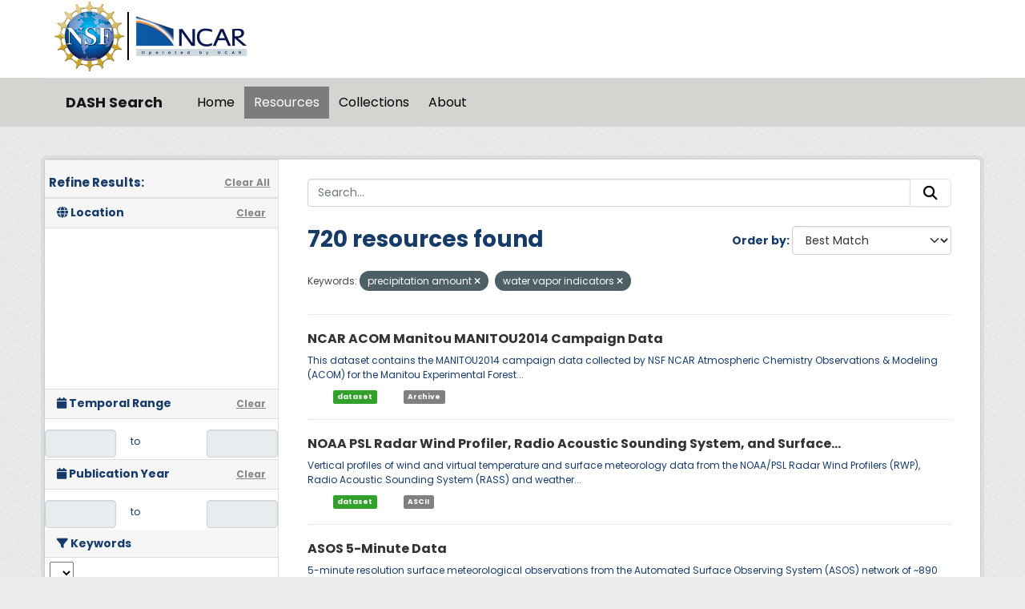

--- FILE ---
content_type: text/javascript; charset=utf-8
request_url: https://data.ucar.edu/webassets/webassets-external/5690c6a1dffcf57d6c95fd07c6077cbd_ds-daterangepicker-module.js
body_size: 3664
content:
this.ckan.module('ds-daterangepicker-module', function ($) {
    return {
        initialize: function () {

            // Define a new jQuery function to parse parameters from URL
            $.urlParam = function(name) {
                var results = new RegExp('[\\?&]' + name + '=([^&#]*)').exec(window.location.href);
                if (results == null) { return null; } else { return decodeURIComponent(results[1]) || 0; }
            };

            // Pick out relevant parameters
            var param_start = $.urlParam('ext_ds_start');
            var param_end = $.urlParam('ext_ds_end');

            // Populate the datepicker and hidden fields
            if (param_start) {
                $('#ds_start').val(moment.utc(param_start).year());
                $('#ext_ds_start').val(param_start);
            }
            if (param_end) {
                $('#ds_end').val(moment.utc(param_end).year());
                $('#ext_ds_end').val(param_end);
            }

            // Add hidden <input> tags #ext_ds_start and #ext_ds_end, if they don't already exist.
            var form = $("#dataset-search");
            // CKAN 2.1
            if (!form.length) {
                form = $(".search-form");
            }
            if ($("#ext_ds_start").length === 0) {
                $('<input type="hidden" id="ext_ds_start" name="ext_ds_start" />').appendTo(form);
            }
            if ($("#ext_ds_end").length === 0) {
                $('<input type="hidden" id="ext_ds_end" name="ext_ds_end" />').appendTo(form);
            }

            // Add a date-range picker widget to the <input> with id #daterange
            $('#ds_start').datepicker({
                startDate: "1800",
                endDate: "2200",
                format: "yyyy",
                startView: 3,
                minViewMode: 2,
                keyboardNavigation: false,
                autoclose: true
                }).on('changeDate', function (ev) {
                var start_date = moment(ev.date);
                var start_date_str = start_date.format('YYYY')
                var end_date_str = $('#ds_end').val();
                var end_date = moment(end_date_str, 'YYYY');

                // Flip the dates if end date is before start date, this ensures correct order in search view for results.
                if(end_date_str && start_date.isAfter(end_date, 'year')) {
                    $('#ext_ds_start').val(end_date_str);
                    $('#ext_ds_end').val(start_date_str);
                }
                else {
                    $('#ext_ds_start').val(start_date_str);
                }
                form.submit();
            });

            // Add a year picker widget to the <input> with id #ds_end
            $('#ds_end').datepicker({
                startDate: "1800",
                endDate: "2200",
                format: "yyyy",
                startView: 3,
                minViewMode: 2,
                keyboardNavigation: false,
                autoclose: true
                }).on('changeDate', function (ev) {
                var end_date = moment(ev.date);
                var end_date_str = end_date.format('YYYY')
                var start_date_str = $('#ds_start').val();
                var start_date = moment(start_date_str, 'YYYY');

                //Flip the dates if end date is before start date, this ensures correct order in search view for results.
                if(start_date_str && start_date.isAfter(end_date, 'year')) {
                    $('#ext_ds_start').val(end_date_str);
                    $('#ext_ds_end').val(start_date_str);
                }
                else {
                    $('#ext_ds_end').val(end_date_str);
                }
                form.submit();
            });

        }
    }
});
